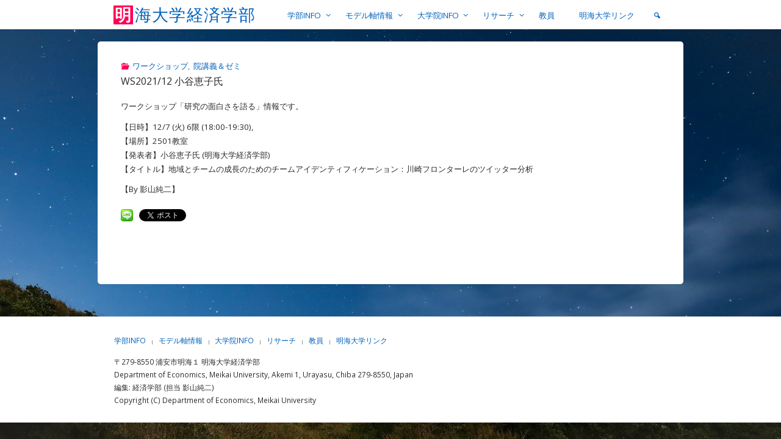

--- FILE ---
content_type: text/html; charset=UTF-8
request_url: https://meikaiecon.jp/archives/3884
body_size: 45182
content:
<!DOCTYPE html>
<html lang="ja">
<head>

<meta http-equiv="X-UA-Compatible" content="IE=edge" /><meta name="viewport" content="width=device-width, user-scalable=yes, initial-scale=1.0">	<meta charset="UTF-8">
	<link rel="profile" href="https://gmpg.org/xfn/11">
	<link rel="pingback" href="https://meikaiecon.jp/wordpress/xmlrpc.php">
	<title>WS2021/12 小谷恵子氏 &#8211; 明海大学経済学部</title>
<meta name='robots' content='max-image-preview:large' />
<link rel='dns-prefetch' href='//s.w.org' />
<link rel="alternate" type="application/rss+xml" title="明海大学経済学部 &raquo; フィード" href="https://meikaiecon.jp/feed" />
<link rel="alternate" type="application/rss+xml" title="明海大学経済学部 &raquo; コメントフィード" href="https://meikaiecon.jp/comments/feed" />
<link rel="alternate" type="application/rss+xml" title="明海大学経済学部 &raquo; WS2021/12 小谷恵子氏 のコメントのフィード" href="https://meikaiecon.jp/archives/3884/feed" />
<script type="text/javascript">
window._wpemojiSettings = {"baseUrl":"https:\/\/s.w.org\/images\/core\/emoji\/14.0.0\/72x72\/","ext":".png","svgUrl":"https:\/\/s.w.org\/images\/core\/emoji\/14.0.0\/svg\/","svgExt":".svg","source":{"concatemoji":"https:\/\/meikaiecon.jp\/wordpress\/wp-includes\/js\/wp-emoji-release.min.js?ver=6.0.11"}};
/*! This file is auto-generated */
!function(e,a,t){var n,r,o,i=a.createElement("canvas"),p=i.getContext&&i.getContext("2d");function s(e,t){var a=String.fromCharCode,e=(p.clearRect(0,0,i.width,i.height),p.fillText(a.apply(this,e),0,0),i.toDataURL());return p.clearRect(0,0,i.width,i.height),p.fillText(a.apply(this,t),0,0),e===i.toDataURL()}function c(e){var t=a.createElement("script");t.src=e,t.defer=t.type="text/javascript",a.getElementsByTagName("head")[0].appendChild(t)}for(o=Array("flag","emoji"),t.supports={everything:!0,everythingExceptFlag:!0},r=0;r<o.length;r++)t.supports[o[r]]=function(e){if(!p||!p.fillText)return!1;switch(p.textBaseline="top",p.font="600 32px Arial",e){case"flag":return s([127987,65039,8205,9895,65039],[127987,65039,8203,9895,65039])?!1:!s([55356,56826,55356,56819],[55356,56826,8203,55356,56819])&&!s([55356,57332,56128,56423,56128,56418,56128,56421,56128,56430,56128,56423,56128,56447],[55356,57332,8203,56128,56423,8203,56128,56418,8203,56128,56421,8203,56128,56430,8203,56128,56423,8203,56128,56447]);case"emoji":return!s([129777,127995,8205,129778,127999],[129777,127995,8203,129778,127999])}return!1}(o[r]),t.supports.everything=t.supports.everything&&t.supports[o[r]],"flag"!==o[r]&&(t.supports.everythingExceptFlag=t.supports.everythingExceptFlag&&t.supports[o[r]]);t.supports.everythingExceptFlag=t.supports.everythingExceptFlag&&!t.supports.flag,t.DOMReady=!1,t.readyCallback=function(){t.DOMReady=!0},t.supports.everything||(n=function(){t.readyCallback()},a.addEventListener?(a.addEventListener("DOMContentLoaded",n,!1),e.addEventListener("load",n,!1)):(e.attachEvent("onload",n),a.attachEvent("onreadystatechange",function(){"complete"===a.readyState&&t.readyCallback()})),(e=t.source||{}).concatemoji?c(e.concatemoji):e.wpemoji&&e.twemoji&&(c(e.twemoji),c(e.wpemoji)))}(window,document,window._wpemojiSettings);
</script>
<style type="text/css">
img.wp-smiley,
img.emoji {
	display: inline !important;
	border: none !important;
	box-shadow: none !important;
	height: 1em !important;
	width: 1em !important;
	margin: 0 0.07em !important;
	vertical-align: -0.1em !important;
	background: none !important;
	padding: 0 !important;
}
</style>
	<link rel='stylesheet' id='wp-block-library-css'  href='https://meikaiecon.jp/wordpress/wp-includes/css/dist/block-library/style.min.css?ver=6.0.11' type='text/css' media='all' />
<style id='global-styles-inline-css' type='text/css'>
body{--wp--preset--color--black: #000000;--wp--preset--color--cyan-bluish-gray: #abb8c3;--wp--preset--color--white: #ffffff;--wp--preset--color--pale-pink: #f78da7;--wp--preset--color--vivid-red: #cf2e2e;--wp--preset--color--luminous-vivid-orange: #ff6900;--wp--preset--color--luminous-vivid-amber: #fcb900;--wp--preset--color--light-green-cyan: #7bdcb5;--wp--preset--color--vivid-green-cyan: #00d084;--wp--preset--color--pale-cyan-blue: #8ed1fc;--wp--preset--color--vivid-cyan-blue: #0693e3;--wp--preset--color--vivid-purple: #9b51e0;--wp--preset--gradient--vivid-cyan-blue-to-vivid-purple: linear-gradient(135deg,rgba(6,147,227,1) 0%,rgb(155,81,224) 100%);--wp--preset--gradient--light-green-cyan-to-vivid-green-cyan: linear-gradient(135deg,rgb(122,220,180) 0%,rgb(0,208,130) 100%);--wp--preset--gradient--luminous-vivid-amber-to-luminous-vivid-orange: linear-gradient(135deg,rgba(252,185,0,1) 0%,rgba(255,105,0,1) 100%);--wp--preset--gradient--luminous-vivid-orange-to-vivid-red: linear-gradient(135deg,rgba(255,105,0,1) 0%,rgb(207,46,46) 100%);--wp--preset--gradient--very-light-gray-to-cyan-bluish-gray: linear-gradient(135deg,rgb(238,238,238) 0%,rgb(169,184,195) 100%);--wp--preset--gradient--cool-to-warm-spectrum: linear-gradient(135deg,rgb(74,234,220) 0%,rgb(151,120,209) 20%,rgb(207,42,186) 40%,rgb(238,44,130) 60%,rgb(251,105,98) 80%,rgb(254,248,76) 100%);--wp--preset--gradient--blush-light-purple: linear-gradient(135deg,rgb(255,206,236) 0%,rgb(152,150,240) 100%);--wp--preset--gradient--blush-bordeaux: linear-gradient(135deg,rgb(254,205,165) 0%,rgb(254,45,45) 50%,rgb(107,0,62) 100%);--wp--preset--gradient--luminous-dusk: linear-gradient(135deg,rgb(255,203,112) 0%,rgb(199,81,192) 50%,rgb(65,88,208) 100%);--wp--preset--gradient--pale-ocean: linear-gradient(135deg,rgb(255,245,203) 0%,rgb(182,227,212) 50%,rgb(51,167,181) 100%);--wp--preset--gradient--electric-grass: linear-gradient(135deg,rgb(202,248,128) 0%,rgb(113,206,126) 100%);--wp--preset--gradient--midnight: linear-gradient(135deg,rgb(2,3,129) 0%,rgb(40,116,252) 100%);--wp--preset--duotone--dark-grayscale: url('#wp-duotone-dark-grayscale');--wp--preset--duotone--grayscale: url('#wp-duotone-grayscale');--wp--preset--duotone--purple-yellow: url('#wp-duotone-purple-yellow');--wp--preset--duotone--blue-red: url('#wp-duotone-blue-red');--wp--preset--duotone--midnight: url('#wp-duotone-midnight');--wp--preset--duotone--magenta-yellow: url('#wp-duotone-magenta-yellow');--wp--preset--duotone--purple-green: url('#wp-duotone-purple-green');--wp--preset--duotone--blue-orange: url('#wp-duotone-blue-orange');--wp--preset--font-size--small: 13px;--wp--preset--font-size--medium: 20px;--wp--preset--font-size--large: 36px;--wp--preset--font-size--x-large: 42px;}.has-black-color{color: var(--wp--preset--color--black) !important;}.has-cyan-bluish-gray-color{color: var(--wp--preset--color--cyan-bluish-gray) !important;}.has-white-color{color: var(--wp--preset--color--white) !important;}.has-pale-pink-color{color: var(--wp--preset--color--pale-pink) !important;}.has-vivid-red-color{color: var(--wp--preset--color--vivid-red) !important;}.has-luminous-vivid-orange-color{color: var(--wp--preset--color--luminous-vivid-orange) !important;}.has-luminous-vivid-amber-color{color: var(--wp--preset--color--luminous-vivid-amber) !important;}.has-light-green-cyan-color{color: var(--wp--preset--color--light-green-cyan) !important;}.has-vivid-green-cyan-color{color: var(--wp--preset--color--vivid-green-cyan) !important;}.has-pale-cyan-blue-color{color: var(--wp--preset--color--pale-cyan-blue) !important;}.has-vivid-cyan-blue-color{color: var(--wp--preset--color--vivid-cyan-blue) !important;}.has-vivid-purple-color{color: var(--wp--preset--color--vivid-purple) !important;}.has-black-background-color{background-color: var(--wp--preset--color--black) !important;}.has-cyan-bluish-gray-background-color{background-color: var(--wp--preset--color--cyan-bluish-gray) !important;}.has-white-background-color{background-color: var(--wp--preset--color--white) !important;}.has-pale-pink-background-color{background-color: var(--wp--preset--color--pale-pink) !important;}.has-vivid-red-background-color{background-color: var(--wp--preset--color--vivid-red) !important;}.has-luminous-vivid-orange-background-color{background-color: var(--wp--preset--color--luminous-vivid-orange) !important;}.has-luminous-vivid-amber-background-color{background-color: var(--wp--preset--color--luminous-vivid-amber) !important;}.has-light-green-cyan-background-color{background-color: var(--wp--preset--color--light-green-cyan) !important;}.has-vivid-green-cyan-background-color{background-color: var(--wp--preset--color--vivid-green-cyan) !important;}.has-pale-cyan-blue-background-color{background-color: var(--wp--preset--color--pale-cyan-blue) !important;}.has-vivid-cyan-blue-background-color{background-color: var(--wp--preset--color--vivid-cyan-blue) !important;}.has-vivid-purple-background-color{background-color: var(--wp--preset--color--vivid-purple) !important;}.has-black-border-color{border-color: var(--wp--preset--color--black) !important;}.has-cyan-bluish-gray-border-color{border-color: var(--wp--preset--color--cyan-bluish-gray) !important;}.has-white-border-color{border-color: var(--wp--preset--color--white) !important;}.has-pale-pink-border-color{border-color: var(--wp--preset--color--pale-pink) !important;}.has-vivid-red-border-color{border-color: var(--wp--preset--color--vivid-red) !important;}.has-luminous-vivid-orange-border-color{border-color: var(--wp--preset--color--luminous-vivid-orange) !important;}.has-luminous-vivid-amber-border-color{border-color: var(--wp--preset--color--luminous-vivid-amber) !important;}.has-light-green-cyan-border-color{border-color: var(--wp--preset--color--light-green-cyan) !important;}.has-vivid-green-cyan-border-color{border-color: var(--wp--preset--color--vivid-green-cyan) !important;}.has-pale-cyan-blue-border-color{border-color: var(--wp--preset--color--pale-cyan-blue) !important;}.has-vivid-cyan-blue-border-color{border-color: var(--wp--preset--color--vivid-cyan-blue) !important;}.has-vivid-purple-border-color{border-color: var(--wp--preset--color--vivid-purple) !important;}.has-vivid-cyan-blue-to-vivid-purple-gradient-background{background: var(--wp--preset--gradient--vivid-cyan-blue-to-vivid-purple) !important;}.has-light-green-cyan-to-vivid-green-cyan-gradient-background{background: var(--wp--preset--gradient--light-green-cyan-to-vivid-green-cyan) !important;}.has-luminous-vivid-amber-to-luminous-vivid-orange-gradient-background{background: var(--wp--preset--gradient--luminous-vivid-amber-to-luminous-vivid-orange) !important;}.has-luminous-vivid-orange-to-vivid-red-gradient-background{background: var(--wp--preset--gradient--luminous-vivid-orange-to-vivid-red) !important;}.has-very-light-gray-to-cyan-bluish-gray-gradient-background{background: var(--wp--preset--gradient--very-light-gray-to-cyan-bluish-gray) !important;}.has-cool-to-warm-spectrum-gradient-background{background: var(--wp--preset--gradient--cool-to-warm-spectrum) !important;}.has-blush-light-purple-gradient-background{background: var(--wp--preset--gradient--blush-light-purple) !important;}.has-blush-bordeaux-gradient-background{background: var(--wp--preset--gradient--blush-bordeaux) !important;}.has-luminous-dusk-gradient-background{background: var(--wp--preset--gradient--luminous-dusk) !important;}.has-pale-ocean-gradient-background{background: var(--wp--preset--gradient--pale-ocean) !important;}.has-electric-grass-gradient-background{background: var(--wp--preset--gradient--electric-grass) !important;}.has-midnight-gradient-background{background: var(--wp--preset--gradient--midnight) !important;}.has-small-font-size{font-size: var(--wp--preset--font-size--small) !important;}.has-medium-font-size{font-size: var(--wp--preset--font-size--medium) !important;}.has-large-font-size{font-size: var(--wp--preset--font-size--large) !important;}.has-x-large-font-size{font-size: var(--wp--preset--font-size--x-large) !important;}
</style>
<link rel='stylesheet' id='fluida-parent-css'  href='https://meikaiecon.jp/wordpress/wp-content/themes/fluida/style.css?ver=6.0.11' type='text/css' media='all' />
<link rel='stylesheet' id='fluida-themefonts-css'  href='https://meikaiecon.jp/wordpress/wp-content/themes/fluida/resources/fonts/fontfaces.css?ver=0.9.6.1' type='text/css' media='all' />
<link rel='stylesheet' id='fluida-googlefonts-css'  href='//fonts.googleapis.com/css?family=Open+Sans%3A400%7COpen+Sans%3A300%7COpen+Sans%3A700&#038;ver=0.9.6.1' type='text/css' media='all' />
<link rel='stylesheet' id='fluida-main-css'  href='https://meikaiecon.jp/wordpress/wp-content/themes/fluida-nolink/style.css?ver=0.9.6.1' type='text/css' media='all' />
<style id='fluida-main-inline-css' type='text/css'>
 #header-container, #container, #colophon-inside, #footer-inside, #breadcrumbs-container-inside, #header-image-container-inside { margin: 0 auto; max-width: 960px; } #primary { width: 300px; } #secondary { width: 300px; } #container.one-column { } #container.two-columns-right #secondary { float: right; } #container.two-columns-right .main, .two-columns-right #breadcrumbs { width: calc(98% - 300px); float: left; } #container.two-columns-left #primary { float: left; } #container.two-columns-left .main, .two-columns-left #breadcrumbs { width: calc(98% - 300px); float: right; } #container.three-columns-right #primary, #container.three-columns-left #primary, #container.three-columns-sided #primary { float: left; } #container.three-columns-right #secondary, #container.three-columns-left #secondary, #container.three-columns-sided #secondary { float: left; } #container.three-columns-right #primary, #container.three-columns-left #secondary { margin-left: 2%; margin-right: 2%; } #container.three-columns-right .main, .three-columns-right #breadcrumbs { width: calc(96% - 600px); float: left; } #container.three-columns-left .main, .three-columns-left #breadcrumbs { width: calc(96% - 600px); float: right; } #container.three-columns-sided #secondary { float: right; } #container.three-columns-sided .main, .three-columns-sided #breadcrumbs { width: calc(96% - 600px); float: right; margin: 0 calc(2% + 300px) 0 -1920px; } html { font-family: Open Sans; font-size: 14px; font-weight: 400; line-height: 1.6; } #site-title { font-family: Open Sans; font-size: 200%; font-weight: 300; } #access ul li a { font-family: Open Sans; font-size: 100%; font-weight: 400; } .widget-title { font-family: Open Sans; font-size: 100%; font-weight: 700; } .widget-container { font-family: Open Sans; font-size: 100%; font-weight: 300; } .entry-title, #reply-title { font-family: Open Sans; font-size: 120%; font-weight: 400; } h1 { font-size: 2.76em; } h2 { font-size: 2.4em; } h3 { font-size: 2.04em; } h4 { font-size: 1.68em; } h5 { font-size: 1.32em; } h6 { font-size: 0.96em; } h1, h2, h3, h4, h5, h6 { font-family: Open Sans; font-weight: 400; } body { color: #2b2b2b; background-color: #F3F3F3; } #branding, #header-container, #access ul li, #access ul ul, .menu-search-animated .searchform input[type="search"], #access::after { background-color: #fff; } #access .menu-main-search .searchform { border-color: #0061bc; } #header a { color: #0061bc; } #access > div > ul > li, #access > div > ul > li > a { color: #0061bc; } #access ul.sub-menu li a, #access ul.children li a { color: #555; } #access ul.sub-menu li:hover, #access ul.children li:hover { background-color: rgba(85,85,85,0.1); } #access > div > ul > li:hover > a { color: #fff; } #access ul > li.current_page_item > a, #access ul > li.current-menu-item > a, #access ul > li.current_page_ancestor > a, #access ul > li.current-menu-ancestor > a, #access .sub-menu, #access .children { border-top-color: #0061bc; } #access ul ul ul { border-left-color: rgba(85,85,85,0.5); } #access ul.children > li.current_page_item > a, #access ul.sub-menu > li.current-menu-item > a, #access ul.children > li.current_page_ancestor > a, #access ul.sub-menu > li.current-menu-ancestor > a { border-color: #555; } .searchform .searchsubmit, .searchform:hover input[type="search"], .searchform input[type="search"]:focus { color: #fff; background-color: transparent; } #access > div > ul > li:hover { background-color: #0061bc; } .searchform::after, .searchform input[type="search"]:focus, .searchform .searchsubmit:hover { background-color: #0061bc; } article.hentry, #primary, .searchform, .main > div:not(#content-masonry), .main > header, .main > nav#nav-below, .pagination span, .pagination a, #nav-old-below .nav-previous, #nav-old-below .nav-next { background-color: #fff; } #breadcrumbs-container { background-color: #f8f8f8;} #secondary, #colophon { background-color: ; } #colophon, #footer { background-color: #fff; } span.entry-format { color: #0061bc; } .format-aside { border-color: #F3F3F3; } article.hentry .post-thumbnail-container { background-color: rgba(43,43,43,0.15); } .entry-content blockquote::before, .entry-content blockquote::after { color: rgba(43,43,43,0.1); } a { color: #0061bc; } a:hover, .entry-meta span a:hover, .comments-link a:hover { color: #ff0055; } #footer a, .page-title strong { color: #0061bc; } #footer a:hover, #site-title a:hover span { color: #ff0055; } #access > div > ul > li.menu-search-animated:hover i { color: #fff; } header.pad-container { border-top-color: #0061bc; } article.sticky:after { background-color: rgba(0,97,188,1); } .socials a:before { color: #0061bc; } .socials a:hover:before { color: #ff0055; } #toTop .icon-back2top:before { color: #0061bc; } #toTop:hover .icon-back2top:before { color: #ff0055; } .entry-meta .icon-metas:before { color: #ff0055; } .page-link a:hover { border-top-color: #ff0055; } #site-title span a span:first-child { background-color: #ff0055; color: #fff; } .fluida-caption-one .main .wp-caption .wp-caption-text { border-color: #eeeeee; } .fluida-caption-two .main .wp-caption .wp-caption-text { background-color: #f5f5f5; } .fluida-image-one .entry-content img[class*="align"], .fluida-image-one .entry-summary img[class*="align"], .fluida-image-two .entry-content img[class*='align'], .fluida-image-two .entry-summary img[class*='align'] { border-color: #eeeeee; } .fluida-image-five .entry-content img[class*='align'], .fluida-image-five .entry-summary img[class*='align'] { border-color: #0061bc; } /* diffs */ span.edit-link a.post-edit-link, span.edit-link a.post-edit-link:hover, span.edit-link .icon-edit:before { color: #707070; } .searchform { border-color: #ebebeb; } .entry-meta span, .entry-utility span, .entry-meta time, .comment-meta a, #breadcrumbs-nav .icon-angle-right::before, .footermenu ul li span.sep { color: #707070; } #commentform { max-width:650px;} code, .reply a:after, #nav-below .nav-previous a:before, #nav-below .nav-next a:before, #colophon .widget-container:after, .reply a:after { background-color: #eeeeee; } pre, .entry-meta .author, nav.sidebarmenu, .page-link > span, #entry-author-info, #footer, .comment-author, .commentlist .comment-body, .commentlist .pingback, nav.sidebarmenu li a { border-color: #eeeeee; } select, input[type], textarea { color: #2b2b2b; } input[type="submit"], input[type="reset"] { background-color: #0061bc; color: #fff; } input[type="submit"]:hover, input[type="reset"]:hover { background-color: #ff0055; } select, input[type], textarea { border-color: #e9e9e9; } input[type]:hover, textarea:hover, select:hover, input[type]:focus, textarea:focus, select:focus { border-color: #cdcdcd; } #toTop { background-color: rgba(250,250,250,0.8) } /* mobile menu */ nav#mobile-menu { background-color: #fff; } #mobile-menu .mobile-arrow { color: ; } #mobile-menu a.mopen { border-color: #2b2b2b; color: #2b2b2b; } .main .entry-content, .main .entry-summary { text-align: Default; } .main p, .main ul, .main ol, .main dd, .main pre, .main hr { margin-bottom: 0.8em; } .main p { text-indent: 0.0em;} .main a.post-featured-image { background-position: center center; } #content { margin-top: 20px; } #content { padding-left: 0px; padding-right: 0px; } #header-widget-area { width: 33%; right: 10px; } .fluida-clean-table .main th, .fluida-clean-table .main td, .fluida-stripped-table .main th, .fluida-stripped-table .main td, .fluida-bordered-table .main th, .fluida-bordered-table .main td { border-color: #e9e9e9; } .fluida-stripped-table .main tr:nth-child(odd) td { background-color: #f6f6f6; } #secondary { border: 0; box-shadow: none; } #primary + #secondary { padding-left: 1em; } article.hentry, #breadcrumbs-nav, .magazine-one #content-masonry article.hentry, .magazine-one .pad-container { padding-left: 4%; padding-right: 4%; } .magazine-two #content-masonry article.hentry, .magazine-two .pad-container, .with-masonry.magazine-two #breadcrumbs-nav { padding-left: 2%; padding-right: 2%; } .magazine-three #content-masonry article.hentry, .magazine-three .pad-container, .with-masonry.magazine-three #breadcrumbs-nav { padding-left: 1.33%; padding-right: 1.33%; } article.hentry .post-thumbnail-container { margin-left: -6%; margin-right: -6%; width: 112%; } #header-container, #header-container .menu-search-animated, #sheader, .identity { height:48px; line-height:48px; } #access div > ul > li > a { line-height:46px; } #site-title span a { line-height:48px; } .fluida-responsive-headerimage #branding img.header-image { max-height: 250px; } .fluida-cropped-headerimage #branding div.header-image { height: 250px; } 
/* Fluida Custom CSS */
</style>
<link rel='stylesheet' id='fluida-responsive-css'  href='https://meikaiecon.jp/wordpress/wp-content/themes/fluida/resources/styles/responsive.css?ver=0.9.6.1' type='text/css' media='all' />
<!--[if lt IE 9]>
<script type='text/javascript' src='https://meikaiecon.jp/wordpress/wp-content/themes/fluida/resources/js/html5shiv.min.js?ver=0.9.6.1' id='fluida-html5shiv-js'></script>
<![endif]-->
<link rel="https://api.w.org/" href="https://meikaiecon.jp/wp-json/" /><link rel="alternate" type="application/json" href="https://meikaiecon.jp/wp-json/wp/v2/posts/3884" /><link rel="EditURI" type="application/rsd+xml" title="RSD" href="https://meikaiecon.jp/wordpress/xmlrpc.php?rsd" />
<link rel="wlwmanifest" type="application/wlwmanifest+xml" href="https://meikaiecon.jp/wordpress/wp-includes/wlwmanifest.xml" /> 
<meta name="generator" content="WordPress 6.0.11" />
<link rel="canonical" href="https://meikaiecon.jp/archives/3884" />
<link rel='shortlink' href='https://meikaiecon.jp/?p=3884' />
<link rel="alternate" type="application/json+oembed" href="https://meikaiecon.jp/wp-json/oembed/1.0/embed?url=https%3A%2F%2Fmeikaiecon.jp%2Farchives%2F3884" />
<link rel="alternate" type="text/xml+oembed" href="https://meikaiecon.jp/wp-json/oembed/1.0/embed?url=https%3A%2F%2Fmeikaiecon.jp%2Farchives%2F3884&#038;format=xml" />
<style type="text/css">.recentcomments a{display:inline !important;padding:0 !important;margin:0 !important;}</style><!-- BEGIN: WP Social Bookmarking Light -->
<script>(function(d, s, id) {
  var js, fjs = d.getElementsByTagName(s)[0];
  if (d.getElementById(id)) return;
  js = d.createElement(s); js.id = id;
  js.src = "//connect.facebook.net/ja_JP/sdk.js#xfbml=1&version=v2.7";
  fjs.parentNode.insertBefore(js, fjs);
}(document, 'script', 'facebook-jssdk'));</script>
<style type="text/css">
.wp_social_bookmarking_light{
    border: 0 !important;
    padding: 10px 0 20px 0 !important;
    margin: 0 !important;
}
.wp_social_bookmarking_light div{
    float: left !important;
    border: 0 !important;
    padding: 0 !important;
    margin: 0 5px 0px 0 !important;
    min-height: 30px !important;
    line-height: 18px !important;
    text-indent: 0 !important;
}
.wp_social_bookmarking_light img{
    border: 0 !important;
    padding: 0;
    margin: 0;
    vertical-align: top !important;
}
.wp_social_bookmarking_light_clear{
    clear: both !important;
}
#fb-root{
    display: none;
}
.wsbl_twitter{
    width: 100px;
}
.wsbl_facebook_like iframe{
    max-width: none !important;
}
.wsbl_pinterest a{
    border: 0px !important;
}</style>
<!-- END: WP Social Bookmarking Light -->
<style type="text/css" id="custom-background-css">
body.custom-background { background-image: url("https://meikaiecon.jp/wordpress/wp-content/uploads/2026/01/IMG_6348-1.jpg"); background-position: center center; background-size: cover; background-repeat: no-repeat; background-attachment: fixed; }
</style>
	<link rel="icon" href="https://meikaiecon.jp/wordpress/wp-content/uploads/2022/06/cropped-b0d423654c6ad161e210dbf8785d82fd-32x32.png" sizes="32x32" />
<link rel="icon" href="https://meikaiecon.jp/wordpress/wp-content/uploads/2022/06/cropped-b0d423654c6ad161e210dbf8785d82fd-192x192.png" sizes="192x192" />
<link rel="apple-touch-icon" href="https://meikaiecon.jp/wordpress/wp-content/uploads/2022/06/cropped-b0d423654c6ad161e210dbf8785d82fd-180x180.png" />
<meta name="msapplication-TileImage" content="https://meikaiecon.jp/wordpress/wp-content/uploads/2022/06/cropped-b0d423654c6ad161e210dbf8785d82fd-270x270.png" />
</head>

<body data-rsssl=1 class="post-template-default single single-post postid-3884 single-format-standard custom-background fluida-image-one fluida-caption-zero fluida-totop-fixed fluida-stripped-table fluida-responsive-headerimage fluida-responsive-featured magazine-three magazine-layout comhide-in-posts comhide-in-pages comment-placeholder hide-page-title hide-cat-title fluida-elementshadow fluida-elementradius" itemscope="itemscope" itemtype="http://schema.org/WebPage">
	<header id="header"  itemscope="itemscope" itemtype="http://schema.org/WPHeader">
		<nav id="mobile-menu"> 
			<span id="nav-cancel"><i class="icon-cancel"></i></span>
			<div><ul id="mobile-nav" class=""><li id="menu-item-22" class="menu-item menu-item-type-taxonomy menu-item-object-category menu-item-has-children menu-item-22"><a href="https://meikaiecon.jp/archives/category/activities"><span>学部INFO</span></a>
<ul class="sub-menu">
	<li id="menu-item-206" class="menu-item menu-item-type-taxonomy menu-item-object-category menu-item-206"><a href="https://meikaiecon.jp/archives/category/activities/lecture-zemi"><span>講義＆ゼミ</span></a></li>
	<li id="menu-item-26" class="menu-item menu-item-type-taxonomy menu-item-object-category menu-item-26"><a href="https://meikaiecon.jp/archives/category/activities/abroad"><span>海外研修</span></a></li>
	<li id="menu-item-23" class="menu-item menu-item-type-taxonomy menu-item-object-category menu-item-23"><a href="https://meikaiecon.jp/archives/category/activities/internship"><span>インターンシップ</span></a></li>
	<li id="menu-item-1250" class="menu-item menu-item-type-taxonomy menu-item-object-category menu-item-1250"><a href="https://meikaiecon.jp/archives/category/activities/students"><span>学生生活</span></a></li>
	<li id="menu-item-5733" class="menu-item menu-item-type-taxonomy menu-item-object-category menu-item-5733"><a href="https://meikaiecon.jp/archives/category/activities/%e7%a4%be%e4%bc%9a%e6%b4%bb%e5%8b%95"><span>社会活動</span></a></li>
	<li id="menu-item-182" class="menu-item menu-item-type-taxonomy menu-item-object-category menu-item-182"><a href="https://meikaiecon.jp/archives/category/activities/introduction"><span>学部ガイド</span></a></li>
</ul>
</li>
<li id="menu-item-5749" class="menu-item menu-item-type-taxonomy menu-item-object-category menu-item-has-children menu-item-5749"><a href="https://meikaiecon.jp/archives/category/%e3%83%a2%e3%83%87%e3%83%ab%e8%bb%b8%e6%83%85%e5%a0%b1"><span>モデル軸情報</span></a>
<ul class="sub-menu">
	<li id="menu-item-5751" class="menu-item menu-item-type-taxonomy menu-item-object-category menu-item-5751"><a href="https://meikaiecon.jp/archives/category/%e3%83%a2%e3%83%87%e3%83%ab%e8%bb%b8%e6%83%85%e5%a0%b1/%e3%82%b3%e3%83%9f%e3%83%a5%e3%83%8b%e3%83%86%e3%82%a3"><span>コミュニティ</span></a></li>
	<li id="menu-item-5752" class="menu-item menu-item-type-taxonomy menu-item-object-category menu-item-5752"><a href="https://meikaiecon.jp/archives/category/%e3%83%a2%e3%83%87%e3%83%ab%e8%bb%b8%e6%83%85%e5%a0%b1/%e3%83%87%e3%83%bc%e3%82%bf"><span>データ</span></a></li>
	<li id="menu-item-5750" class="menu-item menu-item-type-taxonomy menu-item-object-category menu-item-5750"><a href="https://meikaiecon.jp/archives/category/%e3%83%a2%e3%83%87%e3%83%ab%e8%bb%b8%e6%83%85%e5%a0%b1/%e3%82%b0%e3%83%ad%e3%83%bc%e3%83%90%e3%83%ab"><span>グローバル</span></a></li>
	<li id="menu-item-5755" class="menu-item menu-item-type-taxonomy menu-item-object-category menu-item-5755"><a href="https://meikaiecon.jp/archives/category/%e3%83%a2%e3%83%87%e3%83%ab%e8%bb%b8%e6%83%85%e5%a0%b1/%e7%b5%8c%e6%b8%88"><span>経済</span></a></li>
	<li id="menu-item-5754" class="menu-item menu-item-type-taxonomy menu-item-object-category menu-item-5754"><a href="https://meikaiecon.jp/archives/category/%e3%83%a2%e3%83%87%e3%83%ab%e8%bb%b8%e6%83%85%e5%a0%b1/%e7%b5%8c%e5%96%b6"><span>経営</span></a></li>
	<li id="menu-item-5753" class="menu-item menu-item-type-taxonomy menu-item-object-category menu-item-5753"><a href="https://meikaiecon.jp/archives/category/%e3%83%a2%e3%83%87%e3%83%ab%e8%bb%b8%e6%83%85%e5%a0%b1/%e4%bc%9a%e8%a8%88"><span>会計</span></a></li>
</ul>
</li>
<li id="menu-item-471" class="menu-item menu-item-type-taxonomy menu-item-object-category current-post-ancestor menu-item-has-children menu-item-471"><a href="https://meikaiecon.jp/archives/category/gradecon"><span>大学院INFO</span></a>
<ul class="sub-menu">
	<li id="menu-item-2373" class="menu-item menu-item-type-taxonomy menu-item-object-category menu-item-2373"><a href="https://meikaiecon.jp/archives/category/gradecon/%e9%99%a2%e6%8c%87%e5%b0%8e%e6%95%99%e5%93%a1"><span>院指導教員</span></a></li>
	<li id="menu-item-2374" class="menu-item menu-item-type-taxonomy menu-item-object-category current-post-ancestor current-menu-parent current-post-parent menu-item-2374"><a href="https://meikaiecon.jp/archives/category/gradecon/%e9%99%a2%e8%ac%9b%e7%be%a9%ef%bc%86%e3%82%bc%e3%83%9f"><span>院講義＆ゼミ</span></a></li>
	<li id="menu-item-2372" class="menu-item menu-item-type-taxonomy menu-item-object-category menu-item-2372"><a href="https://meikaiecon.jp/archives/category/gradecon/%e5%a4%a7%e5%ad%a6%e9%99%a2%e3%82%ac%e3%82%a4%e3%83%89"><span>大学院ガイド</span></a></li>
</ul>
</li>
<li id="menu-item-19" class="menu-item menu-item-type-taxonomy menu-item-object-category current-post-ancestor menu-item-has-children menu-item-19"><a href="https://meikaiecon.jp/archives/category/research"><span>リサーチ</span></a>
<ul class="sub-menu">
	<li id="menu-item-20" class="menu-item menu-item-type-taxonomy menu-item-object-category current-post-ancestor current-menu-parent current-post-parent menu-item-20"><a href="https://meikaiecon.jp/archives/category/research/workshop"><span>ワークショップ</span></a></li>
	<li id="menu-item-21" class="menu-item menu-item-type-taxonomy menu-item-object-category menu-item-21"><a href="https://meikaiecon.jp/archives/category/research/papers"><span>研究成果</span></a></li>
	<li id="menu-item-210" class="menu-item menu-item-type-taxonomy menu-item-object-category menu-item-210"><a href="https://meikaiecon.jp/archives/category/research/dp"><span>ディスカッション・ペーパー</span></a></li>
</ul>
</li>
<li id="menu-item-16" class="menu-item menu-item-type-taxonomy menu-item-object-category menu-item-16"><a href="https://meikaiecon.jp/archives/category/faculty"><span>教員</span></a></li>
<li id="menu-item-473" class="menu-item menu-item-type-post_type menu-item-object-post menu-item-473"><a href="https://meikaiecon.jp/archives/276"><span>明海大学リンク</span></a></li>
<li class='menu-main-search menu-search-animated'><i class='search-icon'></i> 

<form method="get" class="searchform" action="https://meikaiecon.jp/">
	<input type="search" placeholder="Search" name="s" class="s" />
	<input type="submit" class="searchsubmit" value="&#xe854;" />
</form> </li></ul></div>		</nav>
		<div id="header-inside">
			<div id="branding" role="banner" >
				<div id="branding-inside">
					<div id="header-container">
					<div itemprop="headline" id="site-title"><span> <a href="https://meikaiecon.jp/" title="" rel="home">明海大学経済学部</a> </span></div><span id="site-description"  itemprop="description" ></span>					
						<a id="nav-toggle"><span>&nbsp;</span></a>
						<nav id="access" role="navigation"  aria-label="Primary Menu"  itemscope="itemscope" itemtype="http://schema.org/SiteNavigationElement">
								<div class="skip-link screen-reader-text">
		<a href="#main" title="Skip to content"> Skip to content </a>
	</div>
	<div><ul id="prime_nav" class=""><li class="menu-item menu-item-type-taxonomy menu-item-object-category menu-item-has-children menu-item-22"><a href="https://meikaiecon.jp/archives/category/activities"><span>学部INFO</span></a>
<ul class="sub-menu">
	<li class="menu-item menu-item-type-taxonomy menu-item-object-category menu-item-206"><a href="https://meikaiecon.jp/archives/category/activities/lecture-zemi"><span>講義＆ゼミ</span></a></li>
	<li class="menu-item menu-item-type-taxonomy menu-item-object-category menu-item-26"><a href="https://meikaiecon.jp/archives/category/activities/abroad"><span>海外研修</span></a></li>
	<li class="menu-item menu-item-type-taxonomy menu-item-object-category menu-item-23"><a href="https://meikaiecon.jp/archives/category/activities/internship"><span>インターンシップ</span></a></li>
	<li class="menu-item menu-item-type-taxonomy menu-item-object-category menu-item-1250"><a href="https://meikaiecon.jp/archives/category/activities/students"><span>学生生活</span></a></li>
	<li class="menu-item menu-item-type-taxonomy menu-item-object-category menu-item-5733"><a href="https://meikaiecon.jp/archives/category/activities/%e7%a4%be%e4%bc%9a%e6%b4%bb%e5%8b%95"><span>社会活動</span></a></li>
	<li class="menu-item menu-item-type-taxonomy menu-item-object-category menu-item-182"><a href="https://meikaiecon.jp/archives/category/activities/introduction"><span>学部ガイド</span></a></li>
</ul>
</li>
<li class="menu-item menu-item-type-taxonomy menu-item-object-category menu-item-has-children menu-item-5749"><a href="https://meikaiecon.jp/archives/category/%e3%83%a2%e3%83%87%e3%83%ab%e8%bb%b8%e6%83%85%e5%a0%b1"><span>モデル軸情報</span></a>
<ul class="sub-menu">
	<li class="menu-item menu-item-type-taxonomy menu-item-object-category menu-item-5751"><a href="https://meikaiecon.jp/archives/category/%e3%83%a2%e3%83%87%e3%83%ab%e8%bb%b8%e6%83%85%e5%a0%b1/%e3%82%b3%e3%83%9f%e3%83%a5%e3%83%8b%e3%83%86%e3%82%a3"><span>コミュニティ</span></a></li>
	<li class="menu-item menu-item-type-taxonomy menu-item-object-category menu-item-5752"><a href="https://meikaiecon.jp/archives/category/%e3%83%a2%e3%83%87%e3%83%ab%e8%bb%b8%e6%83%85%e5%a0%b1/%e3%83%87%e3%83%bc%e3%82%bf"><span>データ</span></a></li>
	<li class="menu-item menu-item-type-taxonomy menu-item-object-category menu-item-5750"><a href="https://meikaiecon.jp/archives/category/%e3%83%a2%e3%83%87%e3%83%ab%e8%bb%b8%e6%83%85%e5%a0%b1/%e3%82%b0%e3%83%ad%e3%83%bc%e3%83%90%e3%83%ab"><span>グローバル</span></a></li>
	<li class="menu-item menu-item-type-taxonomy menu-item-object-category menu-item-5755"><a href="https://meikaiecon.jp/archives/category/%e3%83%a2%e3%83%87%e3%83%ab%e8%bb%b8%e6%83%85%e5%a0%b1/%e7%b5%8c%e6%b8%88"><span>経済</span></a></li>
	<li class="menu-item menu-item-type-taxonomy menu-item-object-category menu-item-5754"><a href="https://meikaiecon.jp/archives/category/%e3%83%a2%e3%83%87%e3%83%ab%e8%bb%b8%e6%83%85%e5%a0%b1/%e7%b5%8c%e5%96%b6"><span>経営</span></a></li>
	<li class="menu-item menu-item-type-taxonomy menu-item-object-category menu-item-5753"><a href="https://meikaiecon.jp/archives/category/%e3%83%a2%e3%83%87%e3%83%ab%e8%bb%b8%e6%83%85%e5%a0%b1/%e4%bc%9a%e8%a8%88"><span>会計</span></a></li>
</ul>
</li>
<li class="menu-item menu-item-type-taxonomy menu-item-object-category current-post-ancestor menu-item-has-children menu-item-471"><a href="https://meikaiecon.jp/archives/category/gradecon"><span>大学院INFO</span></a>
<ul class="sub-menu">
	<li class="menu-item menu-item-type-taxonomy menu-item-object-category menu-item-2373"><a href="https://meikaiecon.jp/archives/category/gradecon/%e9%99%a2%e6%8c%87%e5%b0%8e%e6%95%99%e5%93%a1"><span>院指導教員</span></a></li>
	<li class="menu-item menu-item-type-taxonomy menu-item-object-category current-post-ancestor current-menu-parent current-post-parent menu-item-2374"><a href="https://meikaiecon.jp/archives/category/gradecon/%e9%99%a2%e8%ac%9b%e7%be%a9%ef%bc%86%e3%82%bc%e3%83%9f"><span>院講義＆ゼミ</span></a></li>
	<li class="menu-item menu-item-type-taxonomy menu-item-object-category menu-item-2372"><a href="https://meikaiecon.jp/archives/category/gradecon/%e5%a4%a7%e5%ad%a6%e9%99%a2%e3%82%ac%e3%82%a4%e3%83%89"><span>大学院ガイド</span></a></li>
</ul>
</li>
<li class="menu-item menu-item-type-taxonomy menu-item-object-category current-post-ancestor menu-item-has-children menu-item-19"><a href="https://meikaiecon.jp/archives/category/research"><span>リサーチ</span></a>
<ul class="sub-menu">
	<li class="menu-item menu-item-type-taxonomy menu-item-object-category current-post-ancestor current-menu-parent current-post-parent menu-item-20"><a href="https://meikaiecon.jp/archives/category/research/workshop"><span>ワークショップ</span></a></li>
	<li class="menu-item menu-item-type-taxonomy menu-item-object-category menu-item-21"><a href="https://meikaiecon.jp/archives/category/research/papers"><span>研究成果</span></a></li>
	<li class="menu-item menu-item-type-taxonomy menu-item-object-category menu-item-210"><a href="https://meikaiecon.jp/archives/category/research/dp"><span>ディスカッション・ペーパー</span></a></li>
</ul>
</li>
<li class="menu-item menu-item-type-taxonomy menu-item-object-category menu-item-16"><a href="https://meikaiecon.jp/archives/category/faculty"><span>教員</span></a></li>
<li class="menu-item menu-item-type-post_type menu-item-object-post menu-item-473"><a href="https://meikaiecon.jp/archives/276"><span>明海大学リンク</span></a></li>
<li class='menu-main-search menu-search-animated'><i class='search-icon'></i> 

<form method="get" class="searchform" action="https://meikaiecon.jp/">
	<input type="search" placeholder="Search" name="s" class="s" />
	<input type="submit" class="searchsubmit" value="&#xe854;" />
</form> </li></ul></div>						</nav><!-- #access -->
					
					</div><!-- #header-container -->
				</div><!-- #branding-inside -->
						</div><!-- #branding -->
		</div><!-- #header-inside -->	
	</header><!-- #header -->

	
	<div id="content">
			
<div id="container" class="one-column">
	<main id="main" role="main"  itemscope="itemscope" itemtype="http://schema.org/Blog" class="main">
				

		<article id="post-3884" class="post-3884 post type-post status-publish format-standard hentry category-workshop category-30" itemscope="itemscope" itemtype="http://schema.org/BlogPosting" itemprop="blogPost">
		
			<header>
				<div class="entry-meta">
				<span class="bl_categ" >
					<i class="icon-folder-open icon-metas" title="Categories"></i><a href="https://meikaiecon.jp/archives/category/research/workshop" rel="category tag">ワークショップ</a>, <a href="https://meikaiecon.jp/archives/category/gradecon/%e9%99%a2%e8%ac%9b%e7%be%a9%ef%bc%86%e3%82%bc%e3%83%9f" rel="category tag">院講義＆ゼミ</a></span>
			  </div>				<h1 class="entry-title"  itemprop="headline">WS2021/12 小谷恵子氏</h1>
				<div class="entry-meta">
									</div><!-- .entry-meta -->
			</header>
			
			<div class="entry-content"  itemprop="articleBody">
				<p>ワークショップ「研究の面白さを語る」情報です。</p>
<p>【日時】12/7 (火) 6限 (18:00-19:30),<br />
【場所】2501教室<br />
【発表者】小谷恵子氏 (明海大学経済学部)<br />
【タイトル】地域とチームの成長のためのチームアイデンティフィケーション：川崎フロンターレのツイッター分析<br />
<span id="more-3884"></span></p>
<p>【By 影山純二】</p>
<div class='wp_social_bookmarking_light'><div class="wsbl_line"><a href='line://msg/text/WS2021%2F12%20%E5%B0%8F%E8%B0%B7%E6%81%B5%E5%AD%90%E6%B0%8F%0D%0Ahttps%3A%2F%2Fmeikaiecon.jp%2Farchives%2F3884' title='LINEで送る' rel=nofollow class='wp_social_bookmarking_light_a' ><img src='https://meikaiecon.jp/wordpress/wp-content/plugins/wp-social-bookmarking-light/images/line20x20.png' alt='LINEで送る' title='LINEで送る' width='20' height='20' class='wp_social_bookmarking_light_img' /></a></div><div class="wsbl_facebook_like"><div id="fb-root"></div><fb:like href="https://meikaiecon.jp/archives/3884" layout="button" action="like" width="100" share="true" show_faces="false" ></fb:like></div><div class="wsbl_twitter"><a href="https://twitter.com/share" class="twitter-share-button" data-url="https://meikaiecon.jp/archives/3884" data-text="WS2021/12 小谷恵子氏">Tweet</a></div></div><br class='wp_social_bookmarking_light_clear' />							</div><!-- .entry-content -->


			<footer class="entry-meta">
							</footer><!-- .entry-meta -->
		
		
<section id="comments"> 
			<p class="nocomments">Comments are closed.</p>
		</section><!-- #comments -->
			
		</article><!-- #post-## -->


		</main><!-- #main -->
</div><!-- #container -->

		
		<div style="clear:both;"></div>
	
		<aside id="colophon" role="complementary" class="footer-three " itemscope="itemscope" itemtype="http://schema.org/WPSideBar">	
			<div id="colophon-inside">
				
	
			</div>
		</aside><!-- #colophon -->

	</div><!-- #main -->

		<footer id="footer" role="contentinfo"  itemscope="itemscope" itemtype="http://schema.org/WPFooter">
		<div id="footer-inside">
			<nav class="footermenu"><ul id="menu-menu" class="menu"><li class="menu-item menu-item-type-taxonomy menu-item-object-category menu-item-has-children menu-item-22"><a href="https://meikaiecon.jp/archives/category/activities">学部INFO</a><span class="sep">|</span></li>
<li class="menu-item menu-item-type-taxonomy menu-item-object-category menu-item-has-children menu-item-5749"><a href="https://meikaiecon.jp/archives/category/%e3%83%a2%e3%83%87%e3%83%ab%e8%bb%b8%e6%83%85%e5%a0%b1">モデル軸情報</a><span class="sep">|</span></li>
<li class="menu-item menu-item-type-taxonomy menu-item-object-category current-post-ancestor menu-item-has-children menu-item-471"><a href="https://meikaiecon.jp/archives/category/gradecon">大学院INFO</a><span class="sep">|</span></li>
<li class="menu-item menu-item-type-taxonomy menu-item-object-category current-post-ancestor menu-item-has-children menu-item-19"><a href="https://meikaiecon.jp/archives/category/research">リサーチ</a><span class="sep">|</span></li>
<li class="menu-item menu-item-type-taxonomy menu-item-object-category menu-item-16"><a href="https://meikaiecon.jp/archives/category/faculty">教員</a><span class="sep">|</span></li>
<li class="menu-item menu-item-type-post_type menu-item-object-post menu-item-473"><a href="https://meikaiecon.jp/archives/276">明海大学リンク</a><span class="sep">|</span></li>
</ul></nav><div id="toTop"><i class="icon-back2top"></i> </div>		<div id="site-copyright">〒279-8550 浦安市明海１ 明海大学経済学部<br>
Department of Economics, Meikai University, Akemi 1, Urayasu, Chiba 279-8550, Japan<br>
編集: 経済学部 (担当 影山純二)<br> Copyright (C) Department of Economics, Meikai University</div>
		<div style="display:block;float:right;clear: right;font-size:.8em;">
		 
				</div>		</div> <!-- #footer-inside -->
	</footer><!-- #footer -->
<!-- BEGIN: WP Social Bookmarking Light -->
<script>!function(d,s,id){var js,fjs=d.getElementsByTagName(s)[0],p=/^http:/.test(d.location)?'http':'https';if(!d.getElementById(id)){js=d.createElement(s);js.id=id;js.src=p+'://platform.twitter.com/widgets.js';fjs.parentNode.insertBefore(js,fjs);}}(document, 'script', 'twitter-wjs');</script>
<!-- END: WP Social Bookmarking Light -->
<script type='text/javascript' src='https://meikaiecon.jp/wordpress/wp-includes/js/jquery/jquery.min.js?ver=3.6.0' id='jquery-core-js'></script>
<script type='text/javascript' src='https://meikaiecon.jp/wordpress/wp-includes/js/jquery/jquery-migrate.min.js?ver=3.3.2' id='jquery-migrate-js'></script>
<script type='text/javascript' defer src='https://meikaiecon.jp/wordpress/wp-content/themes/fluida/resources/js/frontend.js?ver=0.9.6.1' id='fluida-frontend-js'></script>
<script type='text/javascript' src='https://meikaiecon.jp/wordpress/wp-includes/js/imagesloaded.min.js?ver=4.1.4' id='imagesloaded-js'></script>
<script type='text/javascript' defer src='https://meikaiecon.jp/wordpress/wp-includes/js/masonry.min.js?ver=4.2.2' id='masonry-js'></script>
<script type='text/javascript' defer src='https://meikaiecon.jp/wordpress/wp-includes/js/jquery/jquery.masonry.min.js?ver=3.1.2b' id='jquery-masonry-js'></script>
<script type='text/javascript' defer src='https://meikaiecon.jp/wordpress/wp-includes/js/comment-reply.min.js?ver=6.0.11' id='comment-reply-js'></script>
</body>
</html>
